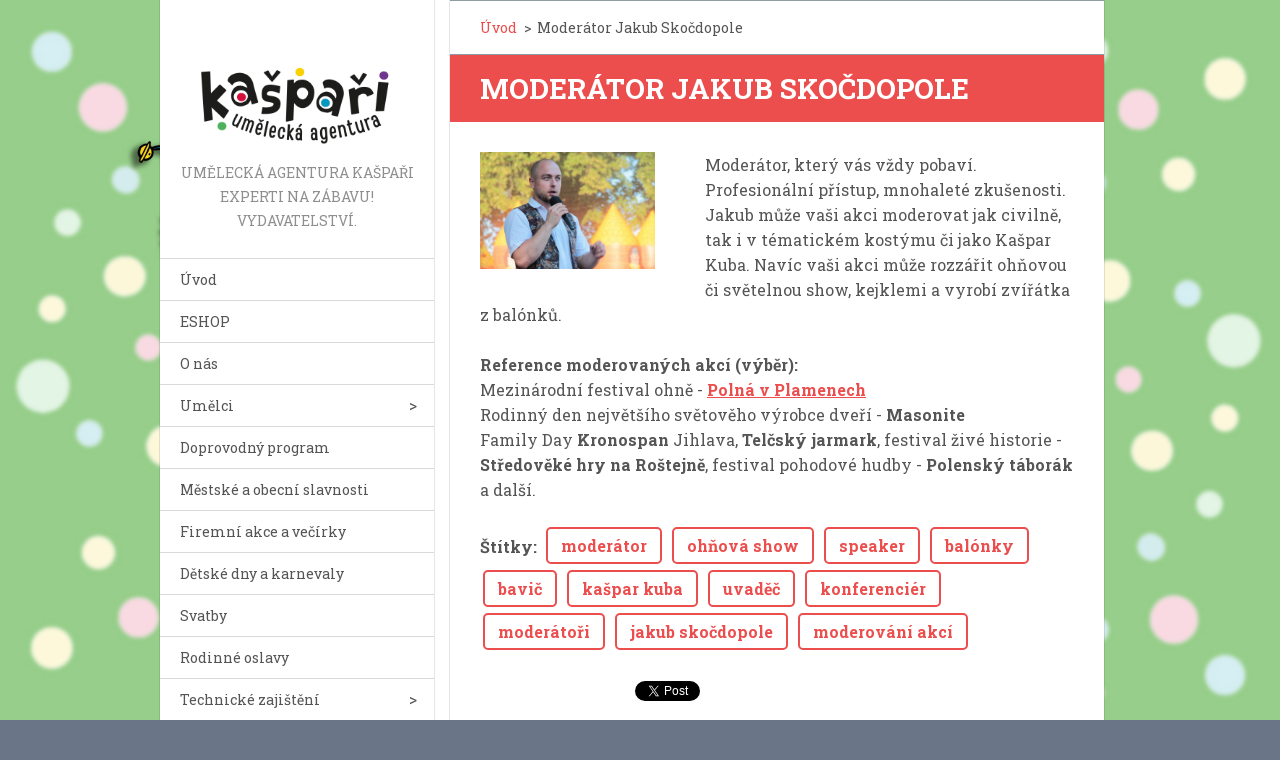

--- FILE ---
content_type: text/html; charset=UTF-8
request_url: https://www.kaspari.cz/products/jakub-skocdopole/
body_size: 6930
content:
<!doctype html>
<!--[if IE 8]><html class="lt-ie10 lt-ie9 no-js" lang="cs"> <![endif]-->
<!--[if IE 9]><html class="lt-ie10 no-js" lang="cs"> <![endif]-->
<!--[if gt IE 9]><!-->
<html class="no-js" lang="cs">
<!--<![endif]-->
	<head>
		<base href="https://www.kaspari.cz/">
  <meta charset="utf-8">
  <meta name="description" content="">
  <meta name="keywords" content="moderátor, ohňová show, speaker, balónky, bavič, kašpar kuba, uvaděč, konferenciér, moderátoři, jakub skočdopole, moderování akcí">
  <meta name="generator" content="Webnode">
  <meta name="apple-mobile-web-app-capable" content="yes">
  <meta name="apple-mobile-web-app-status-bar-style" content="black">
  <meta name="format-detection" content="telephone=no">
    <link rel="shortcut icon" href="https://6e6f88fbd4.clvaw-cdnwnd.com/c43afb48c5c0fd291f7ee237c099828e/200000200-d8ad9d9a53/kaspari.ico">
<link rel="canonical" href="https://www.kaspari.cz/products/jakub-skocdopole/">
<script type="text/javascript">(function(i,s,o,g,r,a,m){i['GoogleAnalyticsObject']=r;i[r]=i[r]||function(){
			(i[r].q=i[r].q||[]).push(arguments)},i[r].l=1*new Date();a=s.createElement(o),
			m=s.getElementsByTagName(o)[0];a.async=1;a.src=g;m.parentNode.insertBefore(a,m)
			})(window,document,'script','//www.google-analytics.com/analytics.js','ga');ga('create', 'UA-797705-6', 'auto',{"name":"wnd_header"});ga('wnd_header.set', 'dimension1', 'W1');ga('wnd_header.set', 'anonymizeIp', true);ga('wnd_header.send', 'pageview');var pageTrackerAllTrackEvent=function(category,action,opt_label,opt_value){ga('send', 'event', category, action, opt_label, opt_value)};</script>
  <link rel="alternate" type="application/rss+xml" href="https://kaspari.cz/rss/all.xml" title="">
<!--[if lte IE 9]><style type="text/css">.cke_skin_webnode iframe {vertical-align: baseline !important;}</style><![endif]-->
		<meta http-equiv="X-UA-Compatible" content="IE=edge">
		<title>Moderátor Jakub Skočdopole :: Umělecká agentura KAŠPAŘI</title>
		<meta name="viewport" content="width=device-width, initial-scale=1.0, maximum-scale=1.0, user-scalable=no">
		<link rel="stylesheet" href="/css/style.css" />

		<script type="text/javascript" language="javascript" src="/js/script.min.js"></script>


		<script type="text/javascript">
		/* <![CDATA[ */
		wtf.texts.set("photogallerySlideshowStop", 'Pozastavit prezentaci');
		wtf.texts.set("photogallerySlideshowStart", 'Spustit prezentaci');
		wtf.texts.set("faqShowAnswer", 'Zobrazit celou odpověď.');
		wtf.texts.set("faqHideAnswer", 'Skrýt odpověď.');
		wtf.texts.set("menuLabel", 'Menu');
		/* ]]> */
		</script>
	
				<script type="text/javascript">
				/* <![CDATA[ */
					
					if (typeof(RS_CFG) == 'undefined') RS_CFG = new Array();
					RS_CFG['staticServers'] = new Array('https://d11bh4d8fhuq47.cloudfront.net/');
					RS_CFG['skinServers'] = new Array('https://d11bh4d8fhuq47.cloudfront.net/');
					RS_CFG['filesPath'] = 'https://www.kaspari.cz/_files/';
					RS_CFG['filesAWSS3Path'] = 'https://6e6f88fbd4.clvaw-cdnwnd.com/c43afb48c5c0fd291f7ee237c099828e/';
					RS_CFG['lbClose'] = 'Zavřít';
					RS_CFG['skin'] = 'default';
					if (!RS_CFG['labels']) RS_CFG['labels'] = new Array();
					RS_CFG['systemName'] = 'Webnode';
						
					RS_CFG['responsiveLayout'] = 1;
					RS_CFG['mobileDevice'] = 0;
					RS_CFG['labels']['copyPasteSource'] = 'Více zde:';
					
				/* ]]> */
				</script><script type="text/javascript" src="https://d11bh4d8fhuq47.cloudfront.net/_system/client/js/compressed/frontend.package.1-3-108.js?ph=6e6f88fbd4"></script><style type="text/css"></style></head>
	<body>		<div id="wrapper" class="index">

			<div id="content" class="centered">

					<header id="header" class="wide">
							<div id="logo-wrapper" class="">
							    <div id="logo"><a href="home/" class="image" title="Přejít na úvodní stránku."><span id="rbcSystemIdentifierLogo"><img src="https://6e6f88fbd4.clvaw-cdnwnd.com/c43afb48c5c0fd291f7ee237c099828e/200000694-3f7943f795/kaspari_agentura_logo_2021.jpg"  width="2480" height="992"  alt="Umělecká agentura KAŠPAŘI"></span></a></div>							</div>
							 
<div id="slogan" class="">
    <span id="rbcCompanySlogan" class="rbcNoStyleSpan">Umělecká agentura KAŠPAŘI Experti na zábavu! Vydavatelství.</span></div>
 
<div id="menu-links" class="">
    <a id="menu-link" href="#menu">
        Menu    </a>

	<a id="fulltext-link" href="#fulltext">
		Vyhledávání	</a>
</div>
 
 
 


					</header>

				<main id="main" class="wide">
						<div id="navigator" class="">
						    <div id="pageNavigator" class="rbcContentBlock"><a class="navFirstPage" href="/home/">Úvod</a><span class="separator"> &gt; </span>    <span id="navCurrentPage">Moderátor Jakub Skočdopole</span></div>						</div>
						 
<div class="column">

	

		<article class="widget widget-product-detail">
			<header>
				<h1 class="widget-title">Moderátor Jakub Skočdopole</h1>
			</header>
			<div class="widget-content">
				

		<div class="product-image">
			<a href="/images/200000425-b7684b863f/13731038_1212219602129863_4469348741291075413_o.jpg?s3=1" title="Odkaz se otevře do nového okna prohlížeče." onclick="return !window.open(this.href);">
				<img src="https://6e6f88fbd4.clvaw-cdnwnd.com/c43afb48c5c0fd291f7ee237c099828e/system_preview_detail_200000425-b7684b863f/13731038_1212219602129863_4469348741291075413_o.jpg" width="450" height="300" alt="Moderátor Jakub Skočdopole">
			</a>
		</div>

	
				<div class="product-content"><p>Moderátor, který vás vždy pobaví. Profesionální přístup, mnohaleté zkušenosti. Jakub může vaši akci moderovat jak civilně, tak i v tématickém kostýmu či jako Kašpar Kuba. Navíc vaši akci může rozzářit ohňovou či světelnou show, kejklemi a vyrobí zvířátka z balónků.&nbsp;</p>
<p><strong>Reference moderovaných akcí (výběr):</strong><br>
Mezinárodní festival ohně - <strong><a href="http://www.polnavplamenech.cz">Polná v Plamenech</a></strong><br>
Rodinný den největšího světověho výrobce dveří - <strong>Masonite</strong><br>
Family Day <strong style="font-size: 1rem;">Kronospan</strong> Jihlava, <strong style="font-size: 1rem;">Telčský jarmark</strong>, festival živé historie - <strong style="font-size: 1rem;">Středověké hry na Roštejně</strong>, festival pohodové hudby - <strong style="font-size: 1rem;">Polenský táborák</strong> a další.&nbsp;</p>
</div>
				<div class="cf"></div>
			</div>
			<footer class="widget-footer">
				<div class="rbcTags">
<h4><a href="https://www.kaspari.cz/tags/">Štítky</a>:</h4>
<p class="tags">
	<a href="/tags/moder%C3%A1tor/" rel="tag">moderátor</a>
		<span>|</span>
<a href="/tags/oh%C5%88ov%C3%A1%20show/" rel="tag">ohňová show</a>
		<span>|</span>
<a href="/tags/speaker/" rel="tag">speaker</a>
		<span>|</span>
<a href="/tags/bal%C3%B3nky/" rel="tag">balónky</a>
		<span>|</span>
<a href="/tags/bavi%C4%8D/" rel="tag">bavič</a>
		<span>|</span>
<a href="/tags/ka%C5%A1par%20kuba/" rel="tag">kašpar kuba</a>
		<span>|</span>
<a href="/tags/uvad%C4%9B%C4%8D/" rel="tag">uvaděč</a>
		<span>|</span>
<a href="/tags/konferenci%C3%A9r/" rel="tag">konferenciér</a>
		<span>|</span>
<a href="/tags/moder%C3%A1to%C5%99i/" rel="tag">moderátoři</a>
		<span>|</span>
<a href="/tags/jakub%20sko%C4%8Ddopole/" rel="tag">jakub skočdopole</a>
		<span>|</span>
<a href="/tags/moderov%C3%A1n%C3%AD%20akc%C3%AD/" rel="tag">moderování akcí</a>
</p>
</div>

				<div class="rbcBookmarks"><div id="rbcBookmarks200000324"></div></div>
		<script type="text/javascript">
			/* <![CDATA[ */
			Event.observe(window, 'load', function(){
				var bookmarks = '<div style=\"float:left;\"><div style=\"float:left;\"><iframe src=\"//www.facebook.com/plugins/like.php?href=https://www.kaspari.cz/products/jakub-skocdopole/&amp;send=false&amp;layout=button_count&amp;width=155&amp;show_faces=false&amp;action=like&amp;colorscheme=light&amp;font&amp;height=21&amp;appId=397846014145828&amp;locale=cs_CZ\" scrolling=\"no\" frameborder=\"0\" style=\"border:none; overflow:hidden; width:155px; height:21px; position:relative; top:1px;\" allowtransparency=\"true\"></iframe></div><div style=\"float:left;\"><a href=\"https://twitter.com/share\" class=\"twitter-share-button\" data-count=\"horizontal\" data-via=\"webnode\" data-lang=\"en\">Tweet</a></div><script type=\"text/javascript\">(function() {var po = document.createElement(\'script\'); po.type = \'text/javascript\'; po.async = true;po.src = \'//platform.twitter.com/widgets.js\';var s = document.getElementsByTagName(\'script\')[0]; s.parentNode.insertBefore(po, s);})();'+'<'+'/scr'+'ipt></div> <div class=\"addthis_toolbox addthis_default_style\" style=\"float:left;\"><a class=\"addthis_counter addthis_pill_style\"></a></div> <script type=\"text/javascript\">(function() {var po = document.createElement(\'script\'); po.type = \'text/javascript\'; po.async = true;po.src = \'https://s7.addthis.com/js/250/addthis_widget.js#pubid=webnode\';var s = document.getElementsByTagName(\'script\')[0]; s.parentNode.insertBefore(po, s);})();'+'<'+'/scr'+'ipt><div style=\"clear:both;\"></div>';
				$('rbcBookmarks200000324').innerHTML = bookmarks;
				bookmarks.evalScripts();
			});
			/* ]]> */
		</script>
		
				
			</footer>
		</article>

	
	

		<div class="widget widget-form">
			

		<h2 class="widget-title">Poptávka programu na vaši akci</h2>

	
			<div class="widget-content">
				<span id="formErrorMark202386942"><!-- --></span><p class="rbcFormDescription">Sháníte program na vaši akci? Pro získání více informací vyplňte náš krásný formulář. Zpracováváme uměleckou inteligencí, odpověď může tedy trvat  až 7 dní nebo dokonce týden.</p>
				<form id="FormCBM_302209" action="/products/jakub-skocdopole/" method="post"  enctype="multipart/form-data">

	
	
	
	
	
	
	
	
	
	

		<fieldset>
			

		<div class="wrapper-input wrapper-input-text">
			<label class=""  for="FormCBM_302209_form_text">Jméno:&nbsp;*</label>
			<input id="FormCBM_302209_form_text" class="" type="text" name="form_text" value="" placeholder="Jméno:&nbsp;*" required="required" maxlength="255">
		</div>

	

		<div class="wrapper-input wrapper-input-text">
			<label class=""  for="FormCBM_302209_form_email">Váš e-mail&nbsp;*</label>
			<input id="FormCBM_302209_form_email" class="" type="email" name="form_email" value="@" placeholder="Váš e-mail&nbsp;*" required="required" maxlength="255">
		</div>

	

		<div class="wrapper-input wrapper-input-text">
			<label class=""  for="FormCBM_302209_form_text5">Váš telefon&nbsp;*</label>
			<input id="FormCBM_302209_form_text5" class="" type="text" name="form_text5" value="" placeholder="Váš telefon&nbsp;*" required="required" maxlength="255">
		</div>

	

		<div class="wrapper-input wrapper-input-text">
			<label class=""  for="FormCBM_302209_form_date1">Datum akce&nbsp;*</label>
			<input id="FormCBM_302209_form_date1" class="" type="date" name="form_date1" value="" placeholder="Datum akce&nbsp;*" required="required" maxlength="255" placeholder="27.12.2025">
		</div>

	

		<div class="wrapper-input wrapper-input-text">
			<label class=""  for="FormCBM_302209_form_text3">Místo konání&nbsp;*</label>
			<input id="FormCBM_302209_form_text3" class="" type="text" name="form_text3" value="" placeholder="Místo konání&nbsp;*" required="required" maxlength="255">
		</div>

	

		<div class="wrapper-input wrapper-input-text">
			<label class=""  for="FormCBM_302209_form_text4">Typ akce&nbsp;*</label>
			<input id="FormCBM_302209_form_text4" class="" type="text" name="form_text4" value="" placeholder="Typ akce&nbsp;*" required="required" maxlength="255">
		</div>

	

		<div class="wrapper-input wrapper-textarea">
			<label class=""  for="FormCBM_302209_form_textarea">Zpráva&nbsp;*</label>
			<textarea id="FormCBM_302209_form_textarea" class="" name="form_textarea" cols="40" rows="10" placeholder="Zpráva&nbsp;*" required="required"></textarea>
		</div>

	

		<div class="wrapper-input wrapper-fileinput">
			<label class="" for="FormCBM_302209_form_fileinput1">Nahrajte soubor</label>
			<div class="file-input ">
				<input id="FormCBM_302209_form_fileinput1" class="file-input-base fileInputBase feWebFormInput" type="file" name="form_fileinput1" onchange="this.nextSibling.nextSibling.innerHTML=this.value;"><a class="file-input-submit" onclick="this.previousSibling.click();">Zvolte soubor</a><span class="file-input-text"></span>
			</div>
		</div>

	

		<div class="wrapper-submit">
			<input type="submit" class="submit" value="Odeslat">
		</div>

	<input type="hidden" id="FormCBM_302209_formData" name="formData" value="rLjMtPhh6Kz11ptiLJ%2FR%2F7VBVk3DyXsuHm8aF7TbLfwqJ0lMqd873XSOKvvWbs3s%2FfozcuGoSV7IN1D1vlSyWC5ql%2F6knGMNLcsFFfwFgR6YXr0NBF3xCgFfasqzzQqWNJUJTk%2BCwmWK2ZpJX%2Fzhj5uRXTIx3qpCVIE3IW3Dt2C51TaN0f0jPyNCX9kqV7fM5sSqfDUZQdbaDfWvbx4aXQ%3D%3D"><input type="hidden" id="FormCBM_302209_customFormSubmit" name="customFormSubmit" value="1"><noscript><p>Zkopírujte prosím tento text: 68f3e7fd2047<input name="dc1f9f8bd3dd"></p></noscript><div id="rbcSystemFncFormCBM_302209" style="display: none;"></div><script type="text/javascript">var rbc_system_fnc = function(){var i = document.createElement('input');i.type = 'hidden';i.name = 'dc1f9f8bd3dd';i.value = '68f3e7fd2047';var e = document.getElementById('rbcSystemFncFormCBM_302209');e.appendChild(i);};rbc_system_fnc();</script>
		</fieldset>

	
	

				</form>
			</div>
			<div class="widget-footer"></div>
		</div>

 	

		<div class="widget widget-wysiwyg">
			<div class="widget-content">

	

			</div>
			<div class="widget-footer"></div>
		</div>

	<div class="rbcWidgetArea widgetSmartsupp" style="text-align: right;"></div></div>

 


				</main>

				<nav id="menu" role="navigation" class="vertical js-remove js-remove-section-header ">
				    

	<ul class="menu">
	<li class="first">
		<a href="/home/">
		Úvod
	</a>
	</li>
	<li>
		<a href="/eshop/">
		ESHOP
	</a>
	</li>
	<li>
		<a href="/o-nas/">
		O nás
	</a>
	</li>
	<li>
		<a href="/umelci/">
		Umělci
	</a>
	
	<ul class="level1">
		<li class="first">
		<a href="/klauni-kejkliri-kouzelnici/">
		KEJKLÍŘI/KLAUNI/KOUZELNÍCI
	</a>
	</li>
		<li>
		<a href="/moderatori/">
		MODERÁTOŘI
	</a>
	</li>
		<li>
		<a href="/umelci/umelci-na-chudach/">
		UMĚLCI NA CHŮDÁCH
	</a>
	</li>
		<li>
		<a href="/ohnova-show/">
		OHŇOVÁ SHOW / SVĚTELNÁ SHOW
	</a>
	</li>
		<li>
		<a href="/akrobacie/">
		TANEČNÍCI, SHOW SE ŠVIHADLY, AKROBACIE
	</a>
	</li>
		<li class="last">
		<a href="/umelci/zive-sochy/">
		ŽIVÉ SOCHY
	</a>
	</li>
	</ul>
	</li>
	<li>
		<a href="/doprovodny-program/">
		Doprovodný program
	</a>
	</li>
	<li>
		<a href="/mestske-a-obecni-slavnosti/">
		Městské a obecní slavnosti
	</a>
	</li>
	<li>
		<a href="/firemni-akce-a-vecirky/">
		Firemní akce a večírky
	</a>
	</li>
	<li>
		<a href="/detske-dny/">
		Dětské dny a karnevaly
	</a>
	</li>
	<li>
		<a href="/svatby/">
		Svatby
	</a>
	</li>
	<li>
		<a href="/rodinne-oslavy-oslavy-narozenin/">
		Rodinné oslavy
	</a>
	</li>
	<li>
		<a href="/sluzby/">
		Technické zajištění
	</a>
	
	<ul class="level1">
		<li class="first">
		<a href="/sluzby/fotodokumentace/">
		Fotodokumentace
	</a>
	</li>
		<li>
		<a href="/sluzby/videozaznam/">
		Videozáznam
	</a>
	</li>
		<li>
		<a href="/sluzby/propagace/">
		Propagace
	</a>
	</li>
		<li class="last">
		<a href="/sluzby/pujcovna-kostymu-a-rekvizit/">
		Půjčovna kostýmů a rekvizit
	</a>
	</li>
	</ul>
	</li>
	<li>
		<a href="/vlastni-akce/">
		Vlastní organizované akce
	</a>
	
	<ul class="level1">
		<li class="first last">
		<a href="/vlastni-akce/probehle-akce/">
		Proběhlé akce
	</a>
	</li>
	</ul>
	</li>
	<li>
		<a href="/reference/nasi-klienti/">
		Naši klienti
	</a>
	</li>
	<li>
		<a href="/podporujeme/">
		Podporujeme
	</a>
	</li>
	<li class="last">
		<a href="/kontakt/">
		Kontakt
	</a>
	</li>
</ul>
				
				</nav>
				 
 


				<footer id="footer" class="wide">
						<div id="contact" class="">
						    

		<div class="widget widget-contact">

	

		<h2 class="widget-title">KONTAKT</h2>
		<div class="widget-content">
			

		<span class="contact-phone">Jakub Skočdopole<br />
impresário, jednatel</span>

	
			

		<span class="contact-email"><a href="&#109;&#97;&#105;&#108;&#116;&#111;:&#97;&#103;&#101;&#110;&#116;&#117;&#114;&#97;&#64;&#107;&#97;&#115;&#112;&#97;&#114;&#105;&#46;&#99;&#122;"><span id="rbcContactEmail">&#97;&#103;&#101;&#110;&#116;&#117;&#114;&#97;&#64;&#107;&#97;&#115;&#112;&#97;&#114;&#105;&#46;&#99;&#122;</span></a></span>

	
			

		<span class="contact-address">Jakub Skočdopole<br />
Žejdlicova 1230<br />
58813 Polná<br />
IČ 71816551<br />
Neplátce DPH.</span>

	
		</div>

	

			<div class="widget-footer"></div>
		</div>

				
						</div>
						 
<div id="lang" class="">
    <div id="languageSelect"></div>			
</div>
 
 
<div id="copyright" class="">
    <span id="rbcFooterText" class="rbcNoStyleSpan">© Umělecká agentura KAŠPAŘI agentura(zavinac)kaspari.cz</span></div>
 
<div id="signature" class="">
    <span class="rbcSignatureText">Všechna práva vyhrazena.</span></div>
 


				</footer>

				

			</div>

			

		</div>
	<div id="rbcFooterHtml"></div><script type="text/javascript">var keenTrackerCmsTrackEvent=function(id){if(typeof _jsTracker=="undefined" || !_jsTracker){return false;};try{var name=_keenEvents[id];var keenEvent={user:{u:_keenData.u,p:_keenData.p,lc:_keenData.lc,t:_keenData.t},action:{identifier:id,name:name,category:'cms',platform:'WND1',version:'2.1.157'},browser:{url:location.href,ua:navigator.userAgent,referer_url:document.referrer,resolution:screen.width+'x'+screen.height,ip:'3.134.78.197'}};_jsTracker.jsonpSubmit('PROD',keenEvent,function(err,res){});}catch(err){console.log(err)};};</script></body>
</html>